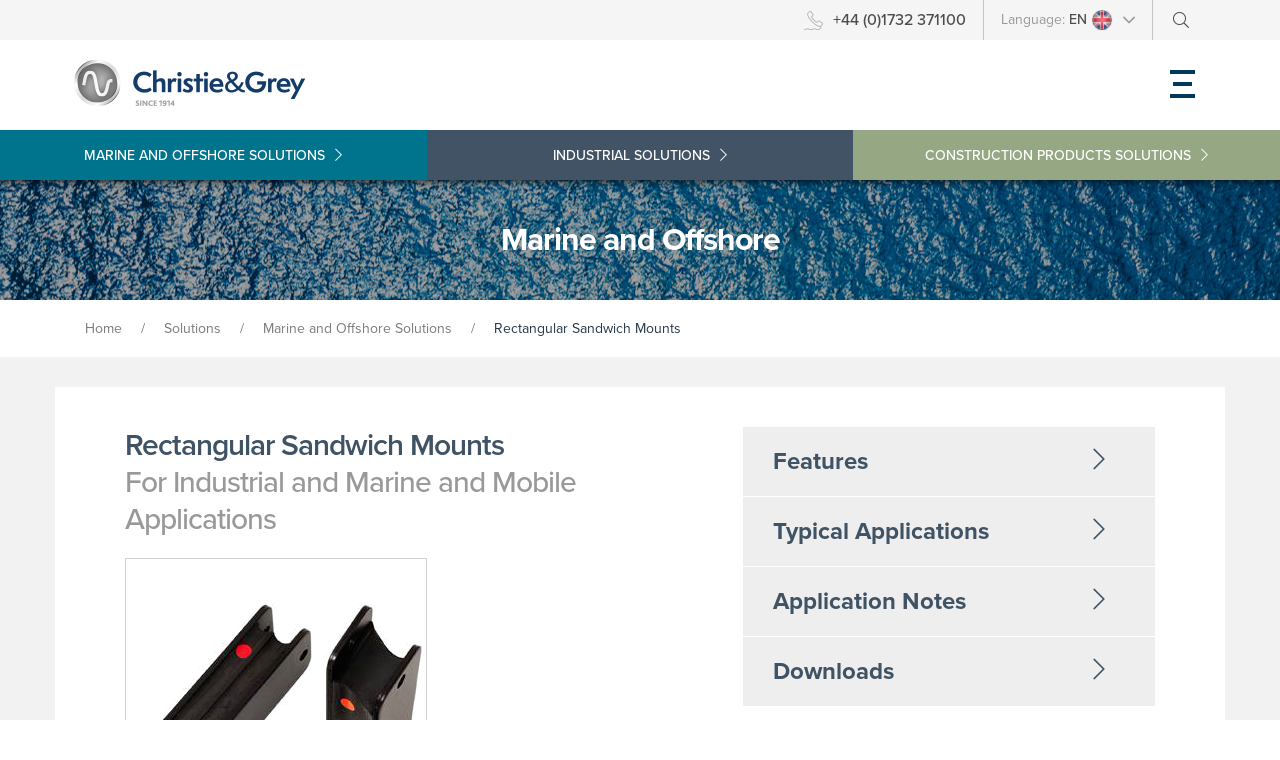

--- FILE ---
content_type: text/html; charset=utf-8
request_url: https://www.christiegrey.com/marine-and-offshore/rectangular-sandwich-mounts/
body_size: 41181
content:

<!DOCTYPE html>
<html lang="en" class="no-js">
<head>
  <!-- Meta tags -->
  <meta charset="utf-8" />
  <meta http-equiv="X-UA-Compatible" content="IE=edge" />
  <meta name="viewport" content="width=device-width, initial-scale=1" />
  <meta name="description" content="Rectangular Sandwich mountings are primarily used for bump stops and end restraints on marine diesel propulsion engines." />
  <meta name="keywords" content="vibration isolation, engine mounts, floating floors, vibration, power generation, vibration control, rake/ramming stops,rake,ramming" />

  <meta name="msvalidate.01" content="C7012E024575B794750FA2418B3795C6" />
  <meta name="msapplication-tileimage" content="CGLogoW8.png" />
  <meta name="msapplication-TileColor" content="#FFFFFF" />

  <title>Rubber Sandwich Mountings for Marine Stops | Christie &amp; Grey</title>
  <!-- CSS -->
  <link rel="stylesheet" type="text/css" href="/Content/css/main.css">
  <link rel="stylesheet" type="text/css" href="/Content/fontawesome-pro-5.7.1-web/css/all.min.css">
  <link rel="stylesheet" href="https://use.typekit.net/fzo5prw.css">
  <link rel="stylesheet" href="https://cdnjs.cloudflare.com/ajax/libs/twitter-bootstrap/4.2.1/css/bootstrap-grid.min.css">


        <link rel="alternate" hreflang="en" href="https://www.christiegrey.com/marine-and-offshore/rectangular-sandwich-mounts/" />
        <link rel="alternate" hreflang="de" href="https://www.christiegrey.com/de/schiffe-und-offshore/rechteckige-sandwich-halterung/" />
        <link rel="alternate" hreflang="fr" href="https://www.christiegrey.com/fr/naval-et-offshore/supports-rectangulaire-en-sandwich/" />
        <link rel="alternate" hreflang="es" href="https://www.christiegrey.com/es/sector-naval/s&#225;ndwich-rectangulares/" />
        <link rel="alternate" hreflang="pt" href="https://www.christiegrey.com/pt/marinha-e-offshore/suportes-retangulares-de-encaixe/" />
  <link rel="apple-touch-icon" href="touch-icon-iphone.png" />
  <link rel="apple-touch-icon" sizes="76x76" href="touch-icon-ipad.png" />
  <link rel="apple-touch-icon" sizes="120x120" href="touch-icon-iphone-retina.png" />
  <link rel="apple-touch-icon" sizes="152x152" href="touch-icon-ipad-retina.png" />
  <!-- HTML5 shim and Respond.js for IE8 support of HTML5 elements and media queries -->
  <!-- WARNING: Respond.js doesn't work if you view the page via file:// -->
  <!--[if lt IE 9]>
  <script src="//oss.maxcdn.com/html5shiv/3.7.2/html5shiv.min.js"></script>
  <script src="//oss.maxcdn.com/respond/1.4.2/respond.min.js"></script>
  <![endif]-->
  
  <!-- Google tag (gtag.js) -->
  <script async src="https://www.googletagmanager.com/gtag/js?id=G-M1ME4DPPDK"></script>
  <script>
		window.dataLayer = window.dataLayer || [];
		function gtag() { window.dataLayer.push(arguments); }
		gtag('js', new Date());
		gtag('config', 'G-M1ME4DPPDK');
  </script>
    <script>
           (function (i, s, o, g, r, a, m) {
                i['GoogleAnalyticsObject'] = r; i[r] = i[r] || function () {
                    (i[r].q = i[r].q || []).push(arguments)
                }, i[r].l = 1 * new Date(); a = s.createElement(o),
                m = s.getElementsByTagName(o)[0]; a.async = 1; a.src = g; m.parentNode.insertBefore(a, m)
            })(window, document, 'script', '//www.google-analytics.com/analytics.js', 'ga');

            ga('create', 'UA-66418979-1', 'auto');
            ga('send', 'pageview');

    </script>
  
  


</head>
<body>
  <header>


<div class="feature-bar">
  <div class="container">

    <div class="feature-bar__items">
      <div id="logout" style="display:none"><a onclick="logout();">Logout</a></div>  
      <div class="feature-bar__phone feature-bar__item"><img src="/media/1524/phone-icon.png"/>+44 (0)1732 371100</div>
      <div class="feature-bar__languages feature-bar__item">
        Language:
        <ul class="feature-bar-list">
          <li class="feature-bar-list__item language-dropdown">
              <span class="cg-languages show cg-nav-menu-item dropdown-toggle" data-hover="dropdown" role="button" aria-expanded="false" title="English">EN<img src="/media/1441/flag_united_kingdom.png" alt="English"/></span>
            <ul class="drop-menu">

                  <li><a href="https://www.christiegrey.com/de/schiffe-und-offshore/rechteckige-sandwich-halterung/" class="cg-languages" title="Deutsch">DE<img src="/media/1443/flag_germany.png" alt="Deutsch"/> </a></li>
                  <li><a href="https://www.christiegrey.com/fr/naval-et-offshore/supports-rectangulaire-en-sandwich/" class="cg-languages" title="fran&#231;ais">FR<img src="/media/1445/flag_france.png" alt="fran&#231;ais"/> </a></li>
                  <li><a href="https://www.christiegrey.com/es/sector-naval/s&#225;ndwich-rectangulares/" class="cg-languages" title="espa&#241;ol">ES<img src="/media/1444/flag_spain.png" alt="espa&#241;ol"/> </a></li>
                  <li><a href="https://www.christiegrey.com/pt/marinha-e-offshore/suportes-retangulares-de-encaixe/" class="cg-languages" title="portugu&#234;s">PT<img src="/media/1442/flag_portugal.png" alt="portugu&#234;s"/> </a></li>
              </ul>
          </li>
        </ul>
        <div class="languages-dropdown">
          <i class="fal fa-angle-down"></i>
        </div>
      </div>

      
      <ul class="feature-bar__search feature-bar__item">
        <li>
          <div class="cg-search-form cg-search-bar" id="cg-search">
            <div class="search-bar">
              <input class="search-bar__input" id="searchquery" name="searchQuery" placeholder="Search" type="text" value="" />
              <div class="search-bar__button">
                <a class="cg-nav-menu-item navbar-link"
                   id="cg-search-btn"
                   href="#"
                   title="Search">
                  <i class="fal fa-search"></i><span class="sr-only">Search</span>
                </a>
              </div>
            </div>
          </div>
        </li>
      </ul>

    </div>
  </div>
</div>

<div class="cg-header container">
  <div class="cg-header__flex">

    <div class="header-logo">
  <a href="/">
    <img src="/media/1531/cg-logo.png" class="logo__img" alt="Christie Grey Logo" />
  </a>
</div>
    
    <nav class="nav-toggle">
      <ul>
        <li class="nav-toggle__bars">
          <div class="bar1"></div>
          <div class="bar2"></div>
          <div class="bar3"></div>
        </li>
      </ul>

      <nav class="nav-sidebar" id="sidebar">
        <i class="nav-toggle__collapse fal fa-times"></i>

        <ul class="nav-sidebar__nav-items">
          <li class="nav-sidebar__item"><a href="/" class="nav-sidebar__link ">Home </a></li>
          
              <li class="nav-sidebar__dropdown nav-sidebar__item active-nav">
                
                <a href="/marine-and-offshore/" class="nav-sidebar__link active-nav" aria-expanded="false" title="Marine and Offshore">Marine and Offshore</a> <span class="nav-sidebar-toggle"> <i class="fal fa-chevron-down"></i> </span>
                <ul class="drop-menu">
                    <li>
                      
                      <a href="/marine-and-offshore/marine-rubber-hanger/" title="Marine Rubber Hanger" class="nav-sidebar-dropdown__link ">Marine Rubber Hanger </a>
                    </li>
                    <li>
                      
                      <a href="/marine-and-offshore/marine-turret-mountings/" title="Marine Turret Mountings" class="nav-sidebar-dropdown__link ">Marine Turret Mountings </a>
                    </li>
                    <li>
                      
                      <a href="/marine-and-offshore/marinflex/" title="Marinflex" class="nav-sidebar-dropdown__link ">Marinflex </a>
                    </li>
                    <li>
                      
                      <a href="/marine-and-offshore/tsc-size-t1t2/" title="TSC Size T1/T2" class="nav-sidebar-dropdown__link ">TSC Size T1/T2 </a>
                    </li>
                    <li>
                      
                      <a href="/marine-and-offshore/mpm-and-mpbm/" title="MPM and MPBM" class="nav-sidebar-dropdown__link ">MPM and MPBM </a>
                    </li>
                    <li>
                      
                      <a href="/marine-and-offshore/tsc-size-t3/" title="TSC Size T3" class="nav-sidebar-dropdown__link ">TSC Size T3 </a>
                    </li>
                    <li>
                      
                      <a href="/marine-and-offshore/crm-mountings-and-hangers/" title="CRM Mountings and Hangers" class="nav-sidebar-dropdown__link ">CRM Mountings and Hangers </a>
                    </li>
                    <li>
                      
                      <a href="/marine-and-offshore/tsc-size-t10/" title="TSC Size T10" class="nav-sidebar-dropdown__link ">TSC Size T10 </a>
                    </li>
                    <li>
                      
                      <a href="/marine-and-offshore/tsc-size-t20/" title="TSC Size T20" class="nav-sidebar-dropdown__link ">TSC Size T20 </a>
                    </li>
                    <li>
                      
                      <a href="/marine-and-offshore/tsc-size-t15/" title="TSC Size T15" class="nav-sidebar-dropdown__link ">TSC Size T15 </a>
                    </li>
                    <li>
                      
                      <a href="/marine-and-offshore/genflex-b-hd/" title="Genflex B &amp; HD" class="nav-sidebar-dropdown__link ">Genflex B &amp; HD </a>
                    </li>
                    <li>
                      
                      <a href="/marine-and-offshore/x-mountings/" title="X Mountings" class="nav-sidebar-dropdown__link ">X Mountings </a>
                    </li>
                    <li>
                      
                      <a href="/marine-and-offshore/steel-spring-unit-isolator/" title="Steel Spring Unit Isolator" class="nav-sidebar-dropdown__link ">Steel Spring Unit Isolator </a>
                    </li>
                    <li>
                      
                      <a href="/marine-and-offshore/fcr-mounting/" title="FCR Mounting" class="nav-sidebar-dropdown__link ">FCR Mounting </a>
                    </li>
                    <li>
                      
                      <a href="/marine-and-offshore/rectangular-sandwich-mounts/" title="Rectangular Sandwich Mounts" class="nav-sidebar-dropdown__link active-nav">Rectangular Sandwich Mounts </a>
                    </li>
                    <li>
                      
                      <a href="/marine-and-offshore/pd-mountings/" title="PD Mountings" class="nav-sidebar-dropdown__link ">PD Mountings </a>
                    </li>
                    <li>
                      
                      <a href="/marine-and-offshore/xm-mountings/" title="XM Mountings" class="nav-sidebar-dropdown__link ">XM Mountings </a>
                    </li>
                    <li>
                      
                      <a href="/marine-and-offshore/j-mount/" title="J Mount" class="nav-sidebar-dropdown__link ">J Mount </a>
                    </li>
                    <li>
                      
                      <a href="/marine-and-offshore/y-mountings/" title="Y Mountings" class="nav-sidebar-dropdown__link ">Y Mountings </a>
                    </li>
                </ul>
              </li>
              <li class="nav-sidebar__dropdown nav-sidebar__item ">
                
                <a href="/industrial/" class="nav-sidebar__link " aria-expanded="false" title="Industrial">Industrial</a> <span class="nav-sidebar-toggle"> <i class="fal fa-chevron-down"></i> </span>
                <ul class="drop-menu">
                    <li>
                      
                      <a href="/industrial/sh-spring-hangers/" title="SH Spring Hangers" class="nav-sidebar-dropdown__link ">SH Spring Hangers </a>
                    </li>
                    <li>
                      
                      <a href="/industrial/genflex/" title="Genflex" class="nav-sidebar-dropdown__link ">Genflex </a>
                    </li>
                    <li>
                      
                      <a href="/industrial/steel-spring-unit-isolator/" title="Steel Spring Unit Isolator" class="nav-sidebar-dropdown__link ">Steel Spring Unit Isolator </a>
                    </li>
                    <li>
                      
                      <a href="/industrial/rh-rubber-hangers/" title="RH Rubber Hangers" class="nav-sidebar-dropdown__link ">RH Rubber Hangers </a>
                    </li>
                    <li>
                      
                      <a href="/industrial/crm-captive-rubber-mountings-and-hangers/" title="CRM Captive Rubber Mountings and Hangers" class="nav-sidebar-dropdown__link ">CRM Captive Rubber Mountings and Hangers </a>
                    </li>
                    <li>
                      
                      <a href="/industrial/fcr-mounting/" title="FCR Mounting" class="nav-sidebar-dropdown__link ">FCR Mounting </a>
                    </li>
                    <li>
                      
                      <a href="/industrial/rm-rubber-turret-mountings/" title="RM Rubber Turret Mountings" class="nav-sidebar-dropdown__link ">RM Rubber Turret Mountings </a>
                    </li>
                    <li>
                      
                      <a href="/industrial/rectangular-sandwich-mounts/" title="Rectangular Sandwich Mounts" class="nav-sidebar-dropdown__link ">Rectangular Sandwich Mounts </a>
                    </li>
                    <li>
                      
                      <a href="/industrial/silicone-fluid-dampers/" title="Silicone Fluid Dampers" class="nav-sidebar-dropdown__link ">Silicone Fluid Dampers </a>
                    </li>
                    <li>
                      
                      <a href="/industrial/small-rubber-mounting/" title="Small Rubber Mounting" class="nav-sidebar-dropdown__link ">Small Rubber Mounting </a>
                    </li>
                    <li>
                      
                      <a href="/industrial/inertia-pouring-frames/" title="Inertia Pouring Frames" class="nav-sidebar-dropdown__link ">Inertia Pouring Frames </a>
                    </li>
                    <li>
                      
                      <a href="/industrial/open-springs/" title="Open Springs" class="nav-sidebar-dropdown__link ">Open Springs </a>
                    </li>
                    <li>
                      
                      <a href="/industrial/ors-open-restrained-springs/" title="ORS Open Restrained Springs" class="nav-sidebar-dropdown__link ">ORS Open Restrained Springs </a>
                    </li>
                    <li>
                      
                      <a href="/industrial/enclosed-spring-mountings/" title="Enclosed Spring Mountings" class="nav-sidebar-dropdown__link ">Enclosed Spring Mountings </a>
                    </li>
                </ul>
              </li>
              <li class="nav-sidebar__dropdown nav-sidebar__item ">
                
                <a href="/construction-products/" class="nav-sidebar__link " aria-expanded="false" title="Construction Products">Construction Products</a> <span class="nav-sidebar-toggle"> <i class="fal fa-chevron-down"></i> </span>
                <ul class="drop-menu">
                    <li>
                      
                      <a href="/construction-products/ach-acoustic-ceiling-hangers/" title="ACH Acoustic Ceiling Hangers" class="nav-sidebar-dropdown__link ">ACH Acoustic Ceiling Hangers </a>
                    </li>
                    <li>
                      
                      <a href="/construction-products/awt-acoustic-wall-ties/" title="AWT Acoustic Wall Ties" class="nav-sidebar-dropdown__link ">AWT Acoustic Wall Ties </a>
                    </li>
                    <li>
                      
                      <a href="/construction-products/nbc-neoprene-bonded-cork/" title="NBC Neoprene Bonded Cork" class="nav-sidebar-dropdown__link ">NBC Neoprene Bonded Cork </a>
                    </li>
                    <li>
                      
                      <a href="/construction-products/srs-stud-rail-system/" title="SRS Stud Rail System" class="nav-sidebar-dropdown__link ">SRS Stud Rail System </a>
                    </li>
                    <li>
                      
                      <a href="/construction-products/studflex-mats-and-pads/" title="Studflex Mats and Pads" class="nav-sidebar-dropdown__link ">Studflex Mats and Pads </a>
                    </li>
                    <li>
                      
                      <a href="/construction-products/natural-cork-area-isolator-type-coresil/" title="Natural Cork Area Isolator Type Coresil &#174;" class="nav-sidebar-dropdown__link ">Natural Cork Area Isolator Type Coresil &#174; </a>
                    </li>
                    <li>
                      
                      <a href="/construction-products/sh-spring-hangers/" title="SH Spring Hangers" class="nav-sidebar-dropdown__link ">SH Spring Hangers </a>
                    </li>
                    <li>
                      
                      <a href="/construction-products/rh-rubber-hangers/" title="RH Rubber Hangers" class="nav-sidebar-dropdown__link ">RH Rubber Hangers </a>
                    </li>
                    <li>
                      
                      <a href="/construction-products/rm-rubber-turret-mountings/" title="RM Rubber Turret Mountings" class="nav-sidebar-dropdown__link ">RM Rubber Turret Mountings </a>
                    </li>
                    <li>
                      
                      <a href="/construction-products/ash-and-arh-acoustic-ceiling-hangers/" title="ASH and ARH Acoustic Ceiling Hangers" class="nav-sidebar-dropdown__link ">ASH and ARH Acoustic Ceiling Hangers </a>
                    </li>
                    <li>
                      
                      <a href="/construction-products/jsh-and-jrh-joist-acoustic-ceiling-hangers/" title="JSH and JRH Joist Acoustic Ceiling Hangers" class="nav-sidebar-dropdown__link ">JSH and JRH Joist Acoustic Ceiling Hangers </a>
                    </li>
                    <li>
                      
                      <a href="/construction-products/lsh-and-lrh-spring-and-rubber-acoustic-ceiling-hangers/" title="LSH and LRH Spring and Rubber Acoustic Ceiling Hangers" class="nav-sidebar-dropdown__link ">LSH and LRH Spring and Rubber Acoustic Ceiling Hangers </a>
                    </li>
                    <li>
                      
                      <a href="/construction-products/lhrh-acoustic-ceiling-hangers/" title="LHRH Acoustic Ceiling Hangers" class="nav-sidebar-dropdown__link ">LHRH Acoustic Ceiling Hangers </a>
                    </li>
                    <li>
                      
                      <a href="/construction-products/inertia-pouring-frames/" title="Inertia Pouring Frames" class="nav-sidebar-dropdown__link ">Inertia Pouring Frames </a>
                    </li>
                </ul>
              </li>
              <li class="nav-sidebar__dropdown nav-sidebar__item ">
                
                <a href="/about/" class="nav-sidebar__link " aria-expanded="false" title="About">About</a> <span class="nav-sidebar-toggle"> <i class="fal fa-chevron-down"></i> </span>
                <ul class="drop-menu">
                    <li>
                      
                      <a href="/about/exhibitions/" title="Exhibitions" class="nav-sidebar-dropdown__link ">Exhibitions </a>
                    </li>
                    <li>
                      
                      <a href="/about/recruitment/" title="Recruitment" class="nav-sidebar-dropdown__link ">Recruitment </a>
                    </li>
                    <li>
                      
                      <a href="/about/representatives/" title="Representatives" class="nav-sidebar-dropdown__link ">Representatives </a>
                    </li>
                    <li>
                      
                      <a href="/about/lifetime-technical-support/" title="Lifetime Technical Support" class="nav-sidebar-dropdown__link ">Lifetime Technical Support </a>
                    </li>
                    <li>
                      
                      <a href="/about/quality-and-environment/" title="Quality and Environment" class="nav-sidebar-dropdown__link ">Quality and Environment </a>
                    </li>
                    <li>
                      
                      <a href="/about/heritage/" title="Heritage" class="nav-sidebar-dropdown__link ">Heritage </a>
                    </li>
                    <li>
                      
                      <a href="/about/blogs/" title="Blogs" class="nav-sidebar-dropdown__link ">Blogs </a>
                    </li>
                </ul>
              </li>
              <li class="nav-sidebar__item"><a href="/contact/" class="cg-nav-menu-item nav-sidebar__link  " title="Contact">Contact</a></li>

        </ul>

        <div class="nav-bottom-contact">
          <div class="nav-bottom-contact__container">
            <h6>Contact</h6>
            
            <div class="nav-bottom-contact__offices">
              <div class="nav-bottom-contact__uk">
                <img src="/media/1525/uk-icon.png" alt="uk icon" />
                <p>+44 (0)1732 371100</p>
                <p>sales@christiegrey.com</p>
              </div>
              <div class="nav-bottom-contact__americas">
                <img src="/media/1526/us-icon.png" alt="us icon" />
                <img src="/media/1523/canada-icon.png" alt="can icon" />
                <p>(888) 472-8290</p>
                <p>us-sales@christiegrey.com</p>
              </div>
            </div>
          </div>
        </div>
      </nav>
    </nav>
  </div>
</div>
  </header>
  <main id="main">
    



<div class="top-page-buttons">
      <a class="sector-dropdown-btn btn light-blue" href="/marine-and-offshore/">Marine and Offshore  <span class="arrow-icon">Solutions<i class="fal fa-chevron-right"></i></span></a>
      <a class="sector-dropdown-btn btn dark-blue" href="/industrial/">Industrial  <span class="arrow-icon">Solutions<i class="fal fa-chevron-right"></i></span></a>
      <a class="sector-dropdown-btn btn light-green" href="/construction-products/">Construction Products  <span class="arrow-icon">Solutions<i class="fal fa-chevron-right"></i></span></a>

</div>



  <div class="page-title" style="background-image:url(/media/1538/cg_marine.jpg);">
    <h2 class="page-title__heading">Marine and Offshore</h2>
  </div>



  <div class="breadcrumbs-nav container">
    <div class="row">
      <ul class="col-sm-12">
        

            <li><a href="/">Home</a> <span>/</span></li>
              <li>Solutions <span>/</span></li>
            <li><a href="/marine-and-offshore/">Marine and Offshore Solutions</a> <span>/</span> </li>

        
        <li class="breadcrumbs-nav__current">Rectangular Sandwich Mounts </li>
      </ul>
    </div>
  </div>





<section class="product-overview">
  <div class="product-overview__container container">
    <div class="product-main-description">
      <h2>
        Rectangular Sandwich Mounts
        <span>For Industrial and Marine and Mobile Applications</span>
      </h2>
      <img src="/media/1010/rectangular_sandwich.png"
           alt="rectangular_sandwich.png"
           class="product-overview__image">
      <p>Rectangular mountings, also known as sandwich mountings, are widely used for mounting engines in road vehicles and mobile construction plant. In the larger sizes they are used as vehicle suspension springs and as mountings for acoustic chambers, hoppers and various types of heavy plant installation.</p>
<p>The rubber in the mountings is bonded between two metal plates with holes at each end for fitting. Some designs incorporate steel interleaves for increased load capacity. The mountings are best used in shear and compression but may be loaded directly in shear or compression.</p>
<p> </p>
    </div>
    <div class="product-main-description__buttons">
      <a href="/contact" class="btn quote-btn">Request a quote</a>
      <a href="mailto:sales@christiegrey.com" class="btn further-btn">Further information</a>
    </div>

    <div class="product-features">
      <!-- Dropdown tab -->
      <div class="product-dropdown">
        <button class="product-dropdown__label">
          Features
          <i class="fal fa-chevron-right"></i>
        </button>

        <div class="product-dropdown__panel">
              <ul>
                  <li>Moulded in first grade natural rubber.</li>
                  <li>Steel metals which are etch primed on external surfaces.</li>
                  <li>Rectangular mountings should not be used in tension or exposed to contamination by mineral oils.</li>
              </ul>

        </div>
      </div>
      <!-- Dropdown end tab -->
      <!-- Dropdown tab -->
      <div class="product-dropdown">
        <button class="product-dropdown__label">
          Typical Applications
          <i class="fal fa-chevron-right"></i>
        </button>

        <div class="product-dropdown__panel">
              <ul class="product-dropdown__list">
                  <li>Lift Head Gear.</li>
                  <li>Engine Mountings on Road Vehicles.</li>
                  <li>Mobile Construction Plant.</li>
                  <li>Hoppers.</li>
                  <li>Heavy Plant.</li>
                  <li>Conveyor Systems.</li>
              </ul>

        </div>
      </div>
      <!-- Dropdown end tab -->
      <!-- Dropdown tab -->
      <div class="product-dropdown">
        <button class="product-dropdown__label">
          Application Notes
          <i class="fal fa-chevron-right"></i>
        </button>

        

        <div class="product-dropdown__panel">
<ul>
<li>All parts are manufactured from first grade natural rubber with steel metals, etch primed on exposed surfaces.</li>
<li>Rectangular Sandwich Mounts should not be exposed to contamination by mineral oils.</li>
</ul>
<p> </p>
        </div>
      </div>
      <!-- Dropdown end tab -->
      <!-- Dropdown tab -->
      <div class="product-dropdown">
        <button class="product-dropdown__label">
          Downloads
          <i class="fal fa-chevron-right"></i>
        </button>

        <div class="product-dropdown__panel">
                <ul class="cg-document-no-symbol">
                      <li class="product-dropdown--downloads">
                        <a href="/media/1724/pl014-issue-d-sandwich-mounts.pdf" title="PL014 Issue D - SANDWICH MOUNTS.pdf" target="_blank" onclick="reportDocumentView('Rectangular Sandwich Mounts','PL014 Issue D - SANDWICH MOUNTS.pdf');">
                          <img class="media-object" src="\Content\images\icons\fileicon-pdf.png" alt="PL014 Issue D - SANDWICH MOUNTS.pdf">
                          <p>PL014 Issue D - SANDWICH MOUNTS.pdf</p>
                        </a>
                      </li>

                </ul>

        </div>
      </div>
      <!-- Dropdown end tab -->
    </div>
  </div>

  <!-- Related Products -->

  <section class="related-products container">
    <h2 class="related-products__title">Associated Products</h2>
      <div class="related-cards">
          <div class="related-cards__card">
            <img class="related-cards__image" src="/media/1301/genflex_365_365.jpg" alt="Genflex B &amp; HD" />
            <article class="related-cards__jump">
              <h4>Genflex</h4>
              <a href="/marine-and-offshore/genflex-b-hd/" class="btn learn-more-btn">Learn More</a>
            </article>
          </div>
          <div class="related-cards__card">
            <img class="related-cards__image" src="/media/1005/odl_ods.png" alt="Steel Spring Unit Isolator" />
            <article class="related-cards__jump">
              <h4>Steel Spring Unit Isolator</h4>
              <a href="/marine-and-offshore/steel-spring-unit-isolator/" class="btn learn-more-btn">Learn More</a>
            </article>
          </div>
      </div>
  </section>

</section>



<section class="fw-case-studies">
  <div class="fw-case-studies__container">

        <div class="case-card">
          <img src="/media/1581/trident_side-copy.jpg" alt="Trident / Triton - RotoTug">
          <div class="card-content" id="bigger-card-content">
            <h4 class="card-content__filter">Case Study</h4>
            <hr class="left-hr">
            <h2 class="card-content__title" id="big-case-title">Operator : Seabulk Towing
Main Engines:  3 No. Caterpillar 3512C propulsion engines
Christie &amp; Grey Mountings: TSC T10 isolators
Engine Operating Speed : 1200 rpm
Calculated Vertical Isolation Efficiency : 96+ %</h2>
            <a class="btn case-card__btn" href="/case-studies/marine/trident-triton-rotor-tug/">Read More</a>
          </div>
        </div>
        <div class="case-card">
          <img src="/media/1577/crown-point-04_20_15-071.jpg" alt="Tidewater Barge MV Crown Point">
          <div class="card-content" id="bigger-card-content">
            <h4 class="card-content__filter">Case Study</h4>
            <hr class="left-hr">
            <h2 class="card-content__title" id="big-case-title">Operator : Tidewater
Main Engines:  2 No. Caterpillar 3516 propulsion engines
Christie &amp; Grey Mountings: TSC T10 isolators
Engine Operating Speed : 1800 rpm
Calculated Vertical Isolation Efficiency : 95+ %

Generator Sets: 2 No. Caterpillar C7.1 Generating Sets
Christie &amp; Grey Mountings: TSC T15 isolators
Engine Operating Speed : 1800 rpm
Calculated Vertical Isolation Efficiency : 95+ %

Isolation of complete exhaust system
Christie &amp; Grey Mountings: CRM mountings and Hangers</h2>
            <a class="btn case-card__btn" href="/case-studies/marine/tidewater-barge-mv-crown-point/">Read More</a>
          </div>
        </div>

  </div>
</section>





  </main>




  <section class="enquire-now-banner">
    <a href="/contact" class="btn">Enquire Now</a>
  </section>

  <footer id="footer">


<div class="footer__container container">
  <div class="row">
    <div class="site-links col-sm-12 col-lg-6">
      <div class="site-links__container col-md-6 col-lg-5">
        <h4>Solutions</h4>
        <hr class="left-hr">
        <ul>
              <li><a href="/marine-and-offshore/">Marine and Offshore</a></li>
              <li><a href="/industrial/">Industrial</a></li>
              <li><a href="/construction-products/">Construction Products</a></li>

        </ul>
      </div>
    <div class="site-links__container col-md-6 col-lg-5">
        <h4>About</h4>
            <hr class="left-hr">
            <ul>
                <li><a href="/contact/">Contact</a></li>
                <li><a href="/about/recruitment/">Recruitment</a></li>
            </ul>

      </div>
    </div>

    <div class="contact-links col-sm-12 col-lg-6">
      <div class="contact-links__container col-md-6">
        <div class="footer__heading">
          <h4>Christie &amp; Grey Limited</h4> 
          <img class="footer-icon" src="/media/1525/uk-icon.png">
        </div>
        <hr class="left-hr">
        <ul class="contact-links__ul">
          <li>Morley Road, Tonbridge, Kent, TN9 1RA, UK</li>
          <li>Tel: +44 (0)1732 371100</li>
          <li>Fax: +44 (0)1732 359666</li>
          <li>Email: sales@christiegrey.com</li>
        </ul>
        <a href="/contact" class="btn inverse-btn footer-btn">Contact Now</a>
      </div>
      <div class="contact-links__container col-md-6">
        <div class="footer__heading">
          <h4>Christie &amp; Grey Inc</h4>
          <img class="footer-icon" src="/media/1526/us-icon.png" />
          <img class="footer-icon" src="/media/1523/canada-icon.png" />
        </div>
        <hr class="left-hr">
        <ul class="contact-links__ul">
          <li>PO Box 168, Fairhaven MA 02719, USA</li>
          <li>Tel+: +(888) 472-8290</li>
          <li>Fax: +(508) 217-3061</li>
          <li>Email: us-sales@christiegrey.com</li>
        </ul>
        <a href="/contact?region=us" class="btn inverse-btn footer-btn">Contact Now</a>
      </div>
    </div>
  </div>
</div>

<div class="footer__bottom-links">
  <div class="container">
    <ul class="bottom-footer-links__list">
        <li><a href="/case-studies/">Case Studies</a></li>
        <li><a href="/downloads/">Downloads</a></li>
        <li><a href="/copyright-notice/">Copyright Notice</a></li>
        <li><a href="/policies/">Policies</a></li>
        <li><a href="/sitemap/">Sitemap</a></li>
        <li><a href="/distributor-area/">Distributor Area</a></li>
    </ul>
  </div>
</div>
<div class="footer__copyright">
  <div class="container">
    <ul class="copyright__list">
      <div class="footer__copyright-reg">
        <li>Registration no. 138071 England</li>
        <li>VAT Registration no. GB 619 3136 45 </li>
      </div>
      <li>&copy; 2026 Christie & Grey Limited. All rights reserved.</li>
    </ul>
  </div>
</div>

  </footer>

  <!-- Google Code for Website Tracking Conversion Page -->
  <script type="text/javascript">
    /* <![CDATA[ */
    var google_conversion_id = 950391937;
    var google_conversion_language = "en";
    var google_conversion_format = "3";
    var google_conversion_color = "ffffff";
    var google_conversion_label = "u38vCIGy3WUQgamXxQM";
    var google_remarketing_only = false;
    /* ]]> */
  </script>

  <script src='https://www.google.com/recaptcha/api.js'></script>
  <script src="https://code.jquery.com/jquery-3.3.1.min.js" integrity="sha256-FgpCb/KJQlLNfOu91ta32o/NMZxltwRo8QtmkMRdAu8=" crossorigin="anonymous"></script>
  <!-- Javascript -->
  <script src="/bundles/modernizr?v=YrDD6xb3_wQ_M3I51KJndeOZlObPGIy2SaB35TfgJto1"></script>

  <script src="/bundles/jquery?v=IeRDa6EDLw7MZMJZeyMX9pEWhgj6RTWyCjMlcbZGmfg1"></script>
<script src="/bundles/jqueryval?v=d9G-LkZMC8ZNtaqHSShRgg7IrxsJRz-iUOk4rg1YQpI1"></script>
<script src="/bundles/other?v=pAzxWkoPcG-IAzAgoGfoK7TtwheBAeSWI9lPBhkze6s1"></script>

  <!-- jQuery  -->
  <script src="https://code.jquery.com/ui/1.12.1/jquery-ui.js"></script>
  <script src="https://cdnjs.cloudflare.com/ajax/libs/simplePagination.js/1.6/jquery.simplePagination.min.js" integrity="sha256-MNNZfaQMUmz8gzoJeO4su2L6f6BdgSN291YDdCtGxAA=" crossorigin="anonymous"></script>

  <script src="/scripts/languages.js"></script>
  <script src="/scripts/navigation.js"></script>


  <script type="text/javascript" src="//www.googleadservices.com/pagead/conversion.js">
  </script>
  <noscript>
    <div style="display:inline;">
      <img height="1" width="1" style="border-style:none;" alt=""
           src="//www.googleadservices.com/pagead/conversion/950391937/?label=u38vCIGy3WUQgamXxQM&amp;guid=ON&amp;script=0" />
    </div>
  </noscript>
  <script>
    // Marine Product Number Select
    $(document).ready(function () {
      $('.interactive-circle').click(function () {
        var currentlyShowing = $(this).find('.dashed-line').is(":visible");

        var holdingBox = this.closest('.product-interactive');
        $('.interactive-info-box, .dashed-line', holdingBox).hide();

        if (!currentlyShowing) {
          $(this).siblings().show();

          $(this).find('.dashed-line').show();
        }
      });

      // Need to add a blur function so when the detail box is not in focus it shuts down the boxes.

      $('.close-btn').click(function () {
        var holdingBox = this.closest('.product-interactive');
        $('.interactive-info-box, .dashed-line', holdingBox).hide();
      });


    });
    // When an element loses focus, close it
    $(document).mouseup(function (e) {
      // If the target of the click isn't the container nor a descendant of the container
      if (!window.languageDropdown.is(e.target) && window.languageDropdown.has(e.target).length === 0) {
        if (window.languageDropdown.hasClass('open')) {
          languagesDropdownClose();
        }
      }

      if (!window.navSidebar.is(e.target) && window.navSidebar.has(e.target).length === 0) {
        if ($('.nav-sidebar').hasClass('show')) {
          $('.nav-sidebar').removeClass('show');
          $('.bar1, .bar2, .bar3').removeClass('hidden');
          $('.nav-toggle__bars').css('z-index', '2');
        }
      }
    });

    function SearchSetup() {
      $('body').on("click", "#cg-search-btn",
        function () {
          if (!$(this).hasClass('bluring')) {
            $('.search-bar__button a').removeClass('bluring')
            $('#searchquery').addClass('expand').focus();
            $('.search-bar__button a').addClass('button-extend');
          }
          else {
            $('.search-bar__button a').removeClass('bluring')
            console.log("I'm going to search for the thing");
            window.location.href = "/search-results?query=" + $('#searchquery').val();
          }
        });
      // Hide Textbox
      $('#searchquery').on('blur', function () {
        $('.search-bar__button a').addClass('bluring')
        $('#searchquery').removeClass('expand');
        $('.search-bar__button a').removeClass('button-extend');
        setTimeout(function () { $('.search-bar__button a').removeClass('bluring') }, 500);
      });
    }

    function NavSetup() {
      // Hide/ show sidebar
      $('.nav-toggle__bars').click(function () {
        $(this).css('z-index', '-1');
        $('.bar1, .bar2, .bar3').addClass('hidden');
        $('#sidebar').addClass('show');
      });

      $('.nav-toggle__collapse').click(function () {
        $('.nav-toggle__bars').css('z-index', '2');
        $('#sidebar').removeClass('show');
        $('.bar1, .bar2, .bar3').removeClass('hidden');
      });
    }

    function isMobileSize() {
      return document.body.clientWidth < 768;
    }


    $(document).ready(function () {
      NavSetup();
      SearchSetup();

      var sectorDropdowns = $('.landing-banner .sector-dropdown');
      var sectorDropdownButtons = $('.landing-banner .sector-dropdown-btn');

      function HideSectorDropdowns() {
        for (var i = 0; i < 3; i++) {
          $(sectorDropdowns[i]).hide();
          $(sectorDropdownButtons[i]).css({ 'visibility': 'hidden' });
        }
      }

      $('.sector-close-btn .btn').click(function () {
        HideSectorDropdowns();
      });

      $('.landing-banner .cta-btn:nth-of-type(1)').click(function () {
        if (!isMobileSize()) {
          HideSectorDropdowns();
          $(sectorDropdowns[0]).show();
          $(sectorDropdownButtons[0]).css({ 'visibility': 'visible' });
          return;
        }

        window.location.href = $(event.target).data('url');

      });

      $('.landing-banner .cta-btn:nth-of-type(2)').click(function () {
        if (!isMobileSize()) {
          HideSectorDropdowns();
          $(sectorDropdowns[1]).show();
          $(sectorDropdownButtons[1]).css({ 'visibility': 'visible' });
          return;
        }

        window.location.href = $(event.target).data('url');
      });

      $('.landing-banner .cta-btn:nth-of-type(3)').click(function () {
        if (!isMobileSize()) {
          HideSectorDropdowns();
          $(sectorDropdowns[2]).show();
          $(sectorDropdownButtons[2]).css({ 'visibility': 'visible' });
          return;
        }

        window.location.href = $(event.target).data('url');
      });

    });

  </script>
  <script type="text/javascript">
    $(function () {
      languagesDropdown();
      navigationDropdown();
      isLoggedIn();
    });
  </script>
  
  
  <script>

    $(document).ready(function () {

      $('.product-dropdown__label').click(function () {
        if ($(this).hasClass('fd-active')) {
          $(this).removeClass("fd-active");
        }

        if ($('.product-dropdown__label').hasClass('fd-active')) {
          $('.product-dropdown__label').removeClass("fd-active");
          $('.product-dropdown__label').siblings('.product-dropdown__panel').slideUp(250);
        }
        $(this).addClass('fd-active').next('.product-dropdown__panel').slideToggle(250);

      });

    });

  </script>


</body>
</html>

--- FILE ---
content_type: text/css
request_url: https://www.christiegrey.com/Content/css/main.css
body_size: 50879
content:
.light-blue{background:#00748d !important}.dark-blue{background:#415364 !important}.light-green{background:#95a783 !important}h1,.h1,h2,.h2,h3,.h3,h4,.h4,h5,.h5,h6,.h6{font-family:"proxima-nova";color:#fff;margin:0 0 20px;line-height:1.25}h1,.h1{font-size:48px;font-weight:700}h2,.h2{font-size:40px;font-weight:600;letter-spacing:-1px}h2 span,.h2 span{font-weight:500}h3,.h3{font-size:30px;font-weight:600}h4,.h4{font-size:24px;font-weight:600}h5,.h5{font-size:12px;font-weight:600}h6,.h6{font-size:11px;font-weight:600}.primary-heading{color:#243746}body{margin:0;box-sizing:border-box;font-family:"proxima-nova","Open Sans","Helvetica","Arial",sans-serif}img{max-width:100%}ul{margin:0;padding:0;list-style:none}button{border:0;text-transform:uppercase;font-family:"proxima-nova","Open Sans","Helvetica","Arial",sans-serif}p{color:#4d4d4d;margin:0 0 1em;font-size:14px;line-height:20px}@media only screen and (min-width: 480px){p{font-size:16px}}a{text-decoration:none}#wrapper{position:relative;overflow:hidden;width:100%}.hidden{display:none !important}.show{display:block !important}.splitter{margin-top:1rem;margin-bottom:1rem;border:0;border-top:1px solid rgba(0,0,0,0.1)}.small-subheading{color:#fff;font-size:12px;text-transform:uppercase;margin-bottom:20px;font-weight:500}.left-hr{border:none;border-top:solid 1px #fff;margin:0 10px 0 0;width:35px}.enquire-now-banner{background:#233746;padding:50px;text-align:center}.enquire-now-banner .btn{color:#fff;border:solid 1px #fff;transition:0.2s ease-in-out}.enquire-now-banner .btn:hover{background:#fff;color:#233746}@media (min-width: 1200px){.container{max-width:1170px !important}}.cg-loading{text-align:center;display:block;margin:0 auto}.alert{position:relative;padding:.75rem 1.25rem;margin-bottom:1rem;border:1px solid transparent;border-radius:.25rem;width:100%}.alert p{margin:0}.alert-success{color:#155724;background-color:#d4edda;border-color:#c3e6cb}.alert-danger{color:#721c24;background-color:#f8d7da;border-color:#f5c6cb}.application-sent{margin-bottom:20px}.feature-bar{color:#999999;background:#f5f5f5}.feature-bar span{color:#4d4d4d;font-weight:500}.feature-bar__items{display:flex;justify-content:flex-end;align-items:center}.feature-bar__item{padding:0 17px;border-right:solid 1px rgba(0,0,0,0.2);line-height:40px}.feature-bar__item:last-child{border-right:none}.feature-bar #logout{flex:1;cursor:pointer}.feature-bar #logout a{color:#4d4d4d;font-weight:bold}.feature-bar__languages{border-left:solid 1px rgba(0,0,0,0.2);font-size:14px;position:relative;display:flex;flex-direction:row;align-items:center;cursor:pointer}@media only screen and (min-width: 768px){.feature-bar__languages{border-left:none}}.feature-bar__phone{display:none;font-weight:500;color:#4d4d4d;font-size:16px;align-items:center}.feature-bar__phone img{margin-right:10px}@media only screen and (min-width: 768px){.feature-bar__phone{display:flex}}.feature-bar__search{display:flex;align-items:center}.cg-header{display:flex;background:#fff;height:90px}.cg-header__flex{display:flex;align-items:center;width:100%}.header-logo img{max-width:80%;display:block}@media only screen and (min-width: 992px){.header-logo img{max-width:100%}}.top-page-buttons{display:flex;align-items:center;height:40px}@media only screen and (min-width: 768px){.top-page-buttons{height:50px}}.top-page-buttons .btn{color:#fff;padding:0;font-size:12px;height:100%;flex-grow:1;flex-basis:0;display:flex;align-items:center;justify-content:center;border-radius:0}@media only screen and (min-width: 768px){.top-page-buttons .btn{font-size:14px}}.top-page-buttons .arrow-icon{display:none}@media only screen and (min-width: 768px){.top-page-buttons .arrow-icon{display:block;margin-left:4px}}.top-page-buttons i{padding-left:10px}.feature-bar-list{display:inline-block;margin-left:4px;margin-bottom:0 !important}.feature-bar-list__item{display:block}.feature-bar-list img{width:22px;margin-left:4px}.feature-bar-list a{color:#4d4d4d}.drop-menu{display:none}.open .drop-menu{display:block;position:absolute;background:#f5f5f5;z-index:4;left:0;width:100%;text-align:right;line-height:16px;padding-bottom:10px}.languages-dropdown{padding-left:10px;cursor:pointer;display:flex;align-items:center}.languages-dropdown i{font-size:24px}.feature-bar__search input[type=search]:focus{width:130px;padding-left:32px;color:#000;background-color:#fff;cursor:auto}.search-form{width:130px;box-sizing:border-box;border:2px solid #ccc;border-radius:4px;font-size:12px;padding:7px;-webkit-transition:width 0.4s ease-in-out;transition:width 0.4s ease-in-out}.expand{width:255px !important;border:1px solid #ced4da !important;padding:.375rem .75rem}.search-bar{display:flex;flex-wrap:wrap;align-items:stretch;width:100%;position:relative}.search-bar__input{height:calc(1.5em + .75rem + 2px);line-height:1.5;color:#495057;background-color:#fff;background-clip:padding-box;transition:border-color .15s ease-in-out, box-shadow .15s ease-in-out;-webkit-transition:width 1s;transition:width 1s;border:none;width:0;position:relative;flex:1 1 auto;margin-bottom:0;border-top-right-radius:0;border-bottom-right-radius:0;padding:0}.search-bar__button{display:flex;margin-left:-1px}.search-bar__button a{cursor:pointer;border-top-left-radius:0;border-bottom-left-radius:0;display:flex;-ms-flex-align:center;align-items:center;margin-bottom:0;font-size:1rem;font-weight:400;line-height:1.5;color:#495057;text-align:center;white-space:nowrap;transition:all 1.2s ease;padding:0 4px}.button-extend{background-color:#e9ecef;border:1px solid #ced4da;position:absolute;height:100%;padding:0 10px;right:0;border-right:0}.nav-sidebar{font-weight:500;background:#243746;width:100%;height:100vh;color:#fff;position:fixed;top:0;right:0;z-index:1;box-shadow:rgba(36,56,71,0.4) -2px 0px 4px 0px;overflow-y:scroll;display:none}@media screen and (min-width: 450px){.nav-sidebar{width:450px}}.nav-sidebar i.fal.fa-chevron-down{font-size:24px}.nav-sidebar__item{text-transform:uppercase;border-top:solid 1px rgba(255,255,255,0.3);display:grid;grid-template-columns:1fr 0.5fr;align-items:center}.nav-sidebar__item:last-child{border-bottom:solid 1px rgba(255,255,255,0.3)}.nav-sidebar__link{color:#fff;display:block;padding:17px 40px;font-size:16px;width:100%}.nav-sidebar__link:hover{color:#b3b2b2}.nav-sidebar__nav-items{margin-top:90px}.active-nav{box-shadow:6px 0 0 #8a949d inset;color:#b3b2b2 !important}.drop-menu.show{padding-bottom:20px;grid-column:1/3}.nav-bottom-contact{padding-top:40px}.nav-bottom-contact hr{width:35px;margin-left:0;margin-bottom:20px}.nav-bottom-contact__container{padding:20px 40px}.nav-bottom-contact h6{text-transform:uppercase;margin-bottom:10px}.nav-bottom-contact p{color:#fff;margin:0;font-size:14px;line-height:1.5;font-weight:400}.nav-bottom-contact__offices{display:flex;flex-direction:column}@media screen and (min-width: 450px){.nav-bottom-contact__offices{flex-direction:row}}.nav-bottom-contact__americas{padding-top:20px}@media screen and (min-width: 450px){.nav-bottom-contact__americas{padding-top:0}}@media screen and (min-width: 450px){.nav-bottom-contact__uk,.nav-bottom-contact__americas{width:50%}}.nav-sidebar-dropdown__link{text-decoration:none;display:inline-block;padding:4px 0 4px 40px;width:100%;text-align:left;text-transform:uppercase;color:#fff;font-size:14px;font-weight:500}.nav-sidebar-dropdown__link:hover{color:#8a949d}.nav-toggle__collapse{display:block;position:relative;top:60px;left:80%;color:#fff;z-index:10;font-size:40px;cursor:pointer}#cg-search-btn{color:#4d4d4d}.nav-sidebar-toggle{cursor:pointer;height:100%;display:flex;align-items:center;justify-content:center}.language-dropdown .drop-menu li{height:24px;display:flex}.language-dropdown .drop-menu a{display:block;padding-right:39px;margin-right:0px;font-weight:500;display:flex;align-items:center;justify-content:flex-end;width:100%}.language-dropdown .drop-menu a:hover{background:#dcdbdb}#cta-dropdown-toggle{font-size:30px;display:inline-block;padding-left:20px}.cg-languages.show{display:flex !important;justify-content:center;align-items:center}footer{background:#e5e5e5;text-align:center}footer h4{font-size:13px;text-transform:uppercase;color:#808080;font-weight:600;margin:0}footer .left-hr{margin:10px auto;border-top:solid 1px #b2b2b2;justify-content:flex-start;display:flex;text-align:left}@media screen and (min-width: 992px){footer .left-hr{margin:10px 10px 10px 0}}footer .btn{margin:auto auto 0;padding:14px 24px}@media screen and (min-width: 992px){footer .btn{margin-left:0}}.footer__heading{display:flex;justify-content:center;align-items:center}@media screen and (min-width: 992px){.footer__heading{justify-content:left}}.footer__heading img{margin-left:3px}.footer-icon{max-width:20px}.footer__container{padding:50px 0 70px 0 !important}.footer__container .row{margin:0}.footer__bottom-links{padding:25px 0;color:#fff;background:#666666;font-size:15px}.footer__copyright{padding:25px 0;font-size:15px}.site-links{text-transform:uppercase}@media screen and (min-width: 992px){.site-links{text-align:left}}@media only screen and (min-width: 768px){.site-links{display:flex}}.site-links__container{padding-bottom:20px}.site-links li{color:#333333;padding-right:0;line-height:28px;font-size:14px;font-weight:600}.site-links li a{color:#333333}.site-links li a:hover{text-decoration:underline}.contact-links{padding-top:20px;margin:0 auto}@media screen and (min-width: 992px){.contact-links{text-align:left;padding-top:0}}@media only screen and (min-width: 768px){.contact-links{display:flex}}.contact-links__container{display:flex;flex-direction:column}.contact-links__container:last-child{padding-top:20px}@media only screen and (min-width: 768px){.contact-links__container:last-child{padding-top:0}}.contact-links__ul{color:#333333;font-size:14px;letter-spacing:0.2px;line-height:1.5;padding-bottom:10px}.bottom-footer-links__list{display:flex;flex-direction:column;align-items:center}@media only screen and (min-width: 768px){.bottom-footer-links__list{flex-direction:row;flex-wrap:wrap}}.bottom-footer-links__list li{line-height:1.8}@media only screen and (min-width: 768px){.bottom-footer-links__list li{margin-right:2%}}.bottom-footer-links__list a{color:inherit}.bottom-footer-links__list a:hover{text-decoration:underline}@media screen and (min-width: 875px){.copyright{text-align:left}}.copyright__list{display:flex;flex-direction:column}@media screen and (min-width: 875px){.copyright__list{flex-direction:row}}.copyright__list li{padding:5px 0}@media screen and (min-width: 875px){.copyright__list li{margin-right:2%}}@media screen and (min-width: 875px){.copyright__list li:last-child{margin-left:auto}}@media only screen and (min-width: 992px){.footer__copyright-reg{display:flex;flex:0 44%}}.recruitment-banner{background-size:100%;min-height:200px;position:relative;background-repeat:no-repeat;background-color:#515b64;padding-top:20px}@media only screen and (min-width: 768px){.recruitment-banner{min-height:360px;padding-top:0}}@media only screen and (min-width: 768px){.recruitment-banner .container{max-width:690px}}@media only screen and (min-width: 1024px){.recruitment-banner .container{max-width:1080px}}.recruitment-banner__text{color:#fff;text-align:center;height:100%;display:flex;flex-direction:column}@media only screen and (min-width: 768px){.recruitment-banner__text{text-align:left;justify-content:center}}.recruitment-banner__h2{font-weight:700;margin-bottom:30px}@media only screen and (min-width: 768px){.recruitment-banner__h2{padding-top:10%}}.recruitment-banner p{font-size:20px;font-weight:500;margin:0;color:#fff;padding-bottom:50px}.recruitment-banner__p{font-size:24px}@media screen and (min-width: 767px){.recruitment-banner__p{padding-left:10%;max-width:60%}}@media only screen and (min-width: 768px){.no-vacancies{padding-left:10%}}.no-vacancies p{padding-bottom:5px}.recruitment-banner-container{max-width:770px;margin:0 auto;padding-bottom:20px}@media only screen and (min-width: 768px){.recruitment-banner-container{padding-bottom:130px}}.recruit-banner-listing{background:#323e48;text-align:left;padding:40px 30px;margin-bottom:40px}@media only screen and (min-width: 768px){.recruit-banner-listing{padding:60px 40px;margin-bottom:20px}}.recruit-banner-listing .job-card__title{color:#fff;margin:0}.recruit-banner-listing .left-hr{margin:10px 10px 10px 0}@media only screen and (min-width: 768px){.recruit-banner-listing .left-hr{margin:20px 10px 20px 0}}.recruit-banner-listing .btn{background:#fff;margin-top:14px;padding:12px 27px}@media only screen and (min-width: 768px){.recruit-banner-listing .btn{margin-top:0;padding:17px 37px}}.recruit-banner-listing P{font-size:14px;color:#fff;margin:0;padding-bottom:35px;overflow:hidden;text-overflow:ellipsis;display:-webkit-box;max-height:62px;-webkit-line-clamp:3;-webkit-box-orient:vertical}@media only screen and (min-width: 768px){.recruit-banner-listing P{overflow:auto;max-height:unset;-webkit-line-clamp:unset;-webkit-box-orient:unset}}.text-page{max-width:690px;margin:0 auto;padding-bottom:40px}@media screen and (min-width: 992px){.text-page{padding-top:40px}}.text-page h1{font-size:20px;font-weight:bold;color:#3f5364}.text-page p{color:#5f5f5f;font-size:14px;font-weight:500}.text-page li{font-size:14px;font-weight:500;color:#4d4d4d}.text-page .umb-grid .container{border-top:solid 1px #f2f2f2}.text-page .umb-grid:first-child .container{border-top:none;padding-top:0}.document-download{padding:20px 0}.document-download .container{background:#f2f2f2;padding:40px !important}.document-download p{margin:0;margin-left:15px}.document-download h4{font-size:11px;font-weight:500;text-transform:uppercase;color:#808080;margin:10px 0}.document-download hr{border:0;border-top:solid 1px darkgray;width:35px;margin:2px auto 24px 0}.document-download__list li{padding-bottom:10px}.document-download__list a{color:#4d4d4d;display:flex;align-items:center}.document-download__list a:hover{text-decoration:underline}.col-override{padding-left:0 !important;padding-right:0 !important}.umb-grid h1,.umb-grid h2,.umb-grid h3,.umb-grid h4,.umb-grid h5,.umb-grid h6{color:#143c6a}.umb-grid:not(:first-child) h1{margin-top:0}.umb-grid:not(:first-child) h1{margin-top:30px}.sitemap{padding:20px 0 40px}.sitemap a{color:#143c6a}.sitemap a:hover{text-decoration:underline}.sitemap ul{list-style:initial;margin:initial;padding:0 0 0 40px}.sitemap li{display:list-item}.sitemap li.level-2{padding-bottom:20px}.sitemap li.level-2:last-child{padding-bottom:0}.sitemap li.level-3{list-style-type:circle}.nav-toggle{margin-left:auto}.nav-toggle__bars{list-style:none;cursor:pointer;padding:15px 15px 10px;position:relative;z-index:2;transition:all 1s}.bar1,.bar2,.bar3{height:4px;width:25px;background:#003a5d;margin-bottom:8px}.bar2{height:4px;width:19px;margin:0 auto 8px}.interactive-circle{position:absolute}.interactive-circle__outer{border-radius:50%;width:40px;height:40px;position:relative;background-color:rgba(255,255,255,0.9);box-shadow:0 0 0 8px rgba(255,255,255,0.6)}.interactive-circle__outer:hover{cursor:pointer;opacity:0.9}.interactive-circle__inner{position:relative;top:25%;left:25%;width:50%;height:50%;background:rgba(0,116,141,0.9);border-radius:50%}.interactive-circle__text{text-align:center;font-weight:bold;color:#fff;position:relative}.interactive-circle#one{top:50%;left:50%;transform:translateY(-50%)}.interactive-circle#two{top:35%;left:25%}.dashed-line{display:none}.dashed-line:after{content:'';width:0;height:200%;position:absolute;border:1px dashed #fff;top:100%;left:50%}.left-circle{position:absolute !important;background:rgba(0,116,141,0.9);border-radius:50%;width:20px;height:20px;color:#fff;font-weight:bold;text-align:center;z-index:1}.tabs{display:flex;justify-content:center}.tabs li{margin:0 0.5px;flex-basis:100%}.tabs .btn{font-size:12px;height:100%;display:flex;align-items:center;justify-content:center;display:flex;align-items:center;justify-content:center;background-image:linear-gradient(#e8e8e8 86%, rgba(102,102,102,0.321569));border:transparent;color:#666666;padding:30px 0;width:100%}.tabs .btn.ui-tabs-active{color:#fff;background:#003a5d}.tabs .btn:hover{color:inherit}@media only screen and (min-width: 768px){.tabs .btn{font-size:14px;padding:27px 5px}}.product .tabs{padding:0 !important}@media screen and (max-width: 480px){.contact-us .tabs{padding:0 !important}}.downloads .ui-tabs-active .btn,.downloads .ui-state-active .btn,.representatives .ui-tabs-active .btn,.representatives .ui-state-active .btn{color:#fff;background:#002554}.downloads .ui-tabs-active .btn:hover,.downloads .ui-state-active .btn:hover,.representatives .ui-tabs-active .btn:hover,.representatives .ui-state-active .btn:hover{color:#fff;opacity:1}.contact-us .ui-tabs-active .btn,.contact-us .ui-state-active .btn{color:#fff;background:#003a5d}.ui-tabs-active a,.ui-state-active a{color:#fff !important}.ui-tabs-active .light-blue-tab,.ui-state-active .light-blue-tab{background:#00748d}.ui-tabs-active .dark-blue-tab,.ui-state-active .dark-blue-tab{background:#415364}.ui-tabs-active .light-green-tab,.ui-state-active .light-green-tab{background:#95a783}.btn{font-size:12px;color:#323e48;background:none;display:inline-block;text-transform:uppercase;margin-bottom:0;text-align:center;font-family:"proxima-nova";font-weight:500;cursor:pointer;border:solid 1px transparent;padding:20px 32px}.btn:hover{opacity:0.9}.small-btn{padding:15px 26px}.btn-inverse{color:#fff;background:#323e48}.inverse-btn{color:#fff;background:#323e48}.marine-btn{background:#00748d}.industrial-btn{background:#415364}.construction-btn{background:#95a783}.breadcrumbs-nav{padding:20px 0}.breadcrumbs-nav.container{padding-left:0;padding-right:0}@media only screen and (min-width: 768px){.breadcrumbs-nav.container{padding-left:15px;padding-right:15px}}.breadcrumbs-nav .row{margin:0}.breadcrumbs-nav ul{font-size:14px;list-style:none}.breadcrumbs-nav span{padding:5px;color:#7a7a7a}@media only screen and (min-width: 768px){.breadcrumbs-nav span{padding:0 15px}}.breadcrumbs-nav a{color:#7a7a7a}.breadcrumbs-nav li{display:inline;color:#7a7a7a}.breadcrumbs-nav li:hover{color:inherit}.breadcrumbs-nav li.breadcrumbs-nav__current{color:#243746}.page-title{display:flex;align-items:center;justify-content:center;height:120px;background-position:center;box-shadow:inset 0px 15px 10px -15px #000;-webkit-box-shadow:inset 0px 15px 10px -15px #000;-moz-box-shadow:inset 0px 15px 10px -15px #000}.page-title__heading{color:#fff;margin:0;font-size:32px;font-weight:700;text-align:center;height:100%;display:flex;align-items:center}.page-title.marine-background{background:url("../images/home-banner.jpg") no-repeat center}.page-description{padding:10px 0 73px 0}.page-description__container{padding:0 !important}.page-description p{font-weight:500;color:#4d4d4d;font-size:14px}@media screen and (min-width: 768px){.page-description p{margin:0 0 12px 0}}.landing-banner{text-align:center;background-size:cover;background-repeat:no-repeat;background-position:center top;background-attachment:scroll;height:calc(100vh - 130px);position:relative}.landing-banner__container{width:95vw}.landing-banner__text-area{position:absolute;top:40%;width:100%;transform:translateY(-50%)}@media only screen and (min-width: 768px){.landing-banner__title{font-size:70px}}.landing-banner__sub-title{font-size:20px;font-weight:600}@media only screen and (min-width: 768px){.landing-banner__sub-title{font-size:28px}}.sector-buttons-top{visibility:hidden;display:none}@media only screen and (min-width: 768px){.sector-buttons-top{display:block}}.sector-buttons-top .container{display:flex}.sector-buttons-top .sector-dropdown-btn{position:absolute;width:100%;left:0}@media only screen and (min-width: 768px){.sector-buttons-top .sector-dropdown-btn{position:relative;left:unset;width:33.333%}}.sector-buttons-top .sector-dropdown-btn.btn{color:#fff;font-size:16px;padding:20px}@media only screen and (min-width: 768px){.sector-buttons-top .sector-dropdown-btn.btn{padding:29px 0}}@media only screen and (min-width: 992px){.sector-buttons-top .sector-dropdown-btn.btn{padding:39px 0}}.sector-buttons-top .sector-dropdown-btn:first-child{background:rgba(0,116,141,0.9)}.sector-buttons-top .sector-dropdown-btn:nth-child(2){background:rgba(65,83,100,0.9)}.sector-buttons-top .sector-dropdown-btn:nth-child(3){background:rgba(149,167,131,0.9)}.sector-dropdowns{display:none}@media only screen and (min-width: 768px){.sector-dropdowns{display:block}}.sector-dropdowns .sector-dropdown:first-child{background:rgba(0,116,141,0.9)}.sector-dropdowns .sector-dropdown:nth-child(2){background:rgba(65,83,100,0.9)}.sector-dropdowns .sector-dropdown:nth-child(3){background:rgba(149,167,131,0.9)}.sector-dropdown-case--latest{position:relative;text-transform:uppercase;display:none}@media only screen and (min-width: 992px){.sector-dropdown-case--latest{display:block}}.sector-dropdown-case--latest h3{font-size:20px;position:absolute;top:20px;left:6%}.sector-dropdown-case-button{position:absolute;bottom:10px;left:6%;padding:10px 18px;background:rgba(51,51,51,0.9)}.sector-dropdown-columns{column-count:2;text-align:left;column-width:576px}@media screen and (min-width: 576px){.sector-dropdown-columns{column-width:auto}}.sector-dropdown-columns li{line-height:1.8}@media screen and (min-width: 576px){.sector-dropdown-columns li{line-height:2.4}}.sector-dropdown-columns a{display:inline-block}.sector-dropdown-columns a:hover{text-decoration:underline}.sector-dropdown-case{margin:auto 0 auto 0}.sector-dropdown-case img{box-shadow:0 0 3px 3px rgba(0,0,0,0.5)}.sector-close-btn{margin:auto auto 0}.sector-close-btn .btn{color:#fff;width:150px;padding:20px;border:solid 1px white}.sector-buttons .btn{color:#fff;flex:1 100%;padding:28px 0px;font-size:16px;margin:0}@media only screen and (min-width: 992px){.sector-buttons .btn{padding:39px 0}}.sector-buttons .btn i{margin-left:10px;display:none}.sector-buttons .btn:first-child{background:rgba(0,116,141,0.9)}.sector-buttons .btn:nth-child(2){background:rgba(65,83,100,0.9)}.sector-buttons .btn:nth-child(3){background:rgba(149,167,131,0.9)}.sector-dropdown{display:none;width:100%;z-index:1;position:absolute;left:0;right:0;bottom:0;top:61.4px;padding:10px 0}.sector-dropdown .container{height:100%;display:flex;flex-direction:column}.sector-dropdown h2{font-size:22px}@media only screen and (min-width: 992px){.sector-dropdown h2{font-size:38px}}@media only screen and (min-width: 768px){.sector-dropdown{top:100px;padding:50px 0}}.sector-dropdown a,.sector-dropdown span{color:#fff}.sector-buttons-bottom{position:absolute;bottom:0;width:100%}.sector-buttons-bottom .container{padding:0 !important}.sector-buttons-bottom__h4{font-size:18px}.about-us-home--left{display:none}@media only screen and (min-width: 1024px){.about-us-home--left{display:inline-block;width:48.5%}}@media only screen and (min-width: 1024px){.about-us-home--right{display:inline-block;width:48.5%;text-align:left;margin-left:4%}}.about-us-home{padding:70px 0;background:#d8d9db;text-align:left}.about-us-home__container{width:85vw;margin:0 auto;display:flex;align-items:center}@media screen and (min-width: 1650px){.about-us-home__text-container{width:84%}}.about-us-home__img{max-width:100%}.about-us-home h5{color:#333333;margin-bottom:18px}.about-us-home hr{margin-bottom:10px;border-top:solid 1px #5a7e96}.about-us-home h1{color:#323e48;font-size:32px;font-weight:700}@media screen and (min-width: 1200px){.about-us-home h1{font-size:44px}}@media screen and (min-width: 1400px){.about-us-home h1{font-size:48px}}.about-us-home__buttons{padding:18px 0}.about-us-home__buttons .btn{padding:20px 14px}@media only screen and (min-width: 480px){.about-us-home__buttons .btn{padding:20px 32px}}@media only screen and (min-width: 1024px){.about-us-home__buttons .btn{margin:5px 18px 0 0}}.about-us-home__buttons .heritage-btn{background:#fff}.about-us-home__buttons .enquiry-btn{color:#5a7e96;border:solid 1px #5a7e96}.commitments{text-align:center;background:#4d575f}@media only screen and (min-width: 1024px){.commitments{padding-bottom:60px}}.commitments__banner{background-size:cover;background-position:center;min-height:200px;height:0}@media only screen and (min-width: 992px){.commitments__banner{text-align:left}}@media only screen and (min-width: 1024px){.commitments__banner{min-height:300px}}.commitments__banner h2{font-size:36px;font-weight:700;display:flex;align-items:center;height:100%;padding-bottom:20px}.commitment-tiles{display:flex;flex-wrap:wrap;position:relative;top:-60px}.commitment-tiles__tile{color:#fff;padding:20px 0;text-align:left;display:flex;flex-direction:column}.commitment-tiles__tile p{color:#fff;font-size:14px;font-weight:500;margin:0;padding-bottom:30px}@media only screen and (min-width: 768px){.commitment-tiles__tile{width:48%;padding:1% 1% 40px 1%}}@media only screen and (min-width: 1024px){.commitment-tiles__tile{width:33.33%}}.commitment-tiles__img{margin-bottom:25px;-webkit-filter:drop-shadow(0px 3px 10px rgba(0,0,0,0.4));filter:drop-shadow(0px 0px 10px rgba(0,0,0,0.4));margin-right:auto}.commitment-tiles h5{margin:0}.commitment-tiles .left-hr{margin-bottom:10px;margin:18px 0}.commitment-tiles .commitment-btn{color:#4d575f;background:#fff;background:#fff;padding:17px 37px;font-weight:600;margin-top:auto;margin-right:auto}.product-range__container{padding:0 !important;max-width:1080px}@media screen and (max-width: 585px){.product-range .tabs{padding:0}}.product-range__heading{color:#233746;font-weight:700;text-align:center;padding-bottom:50px;margin:0}.product-range img{display:none}@media only screen and (min-width: 768px){.product-range img{display:block}}.product-graphic-toggle{padding:25px 0;text-align:right;display:none}@media only screen and (min-width: 768px){.product-graphic-toggle{display:block}.product-graphic-toggle .container{padding:0 !important}}.product-graphic-toggle button{cursor:pointer;color:#fff;background:#00748d;padding:15px 20px;border:none}@media screen and (max-width: 768px){.products-graphic-view{display:none !important}}.section-background{background:#f2f2f2;box-shadow:-3px 1px 5px rgba(0,0,0,0.1);padding:40px 0}@media only screen and (min-width: 768px){.section-background{padding-top:0;padding-bottom:140px}}.sector-buttons{display:flex}@media screen and (max-width: 768px){.products-list-view{display:block !important}}.products-list-view__wrapper{display:grid;grid-gap:20px}@media only screen and (min-width: 992px){.products-list-view__wrapper{grid-template-columns:repeat(2, 1fr)}}@media only screen and (min-width: 768px){.products-list-view .container{padding:0 !important}}.products-list-view__card{background:#fff;-webkit-filter:drop-shadow(0px 0px 6px rgba(0,0,0,0.3));filter:drop-shadow(0px 0px 6px rgba(0,0,0,0.3));position:relative}@media only screen and (min-width: 768px){.products-list-view__card{min-height:170px;height:0}}.products-list-view__card a{display:flex;padding:20px;align-items:center;height:100%}.products-list-view__card:hover .product-list-hover{opacity:0.9}.products-list-view__body{padding-left:20px}.products-list-view__title{margin-bottom:10px;color:#243746;font-size:18px;font-weight:700}.products-list-view__description{margin:0;font-weight:500;font-size:14px;max-width:93%;line-height:16px}@media only screen and (min-width: 768px){.products-list-view__description{overflow:hidden;text-overflow:ellipsis;display:-webkit-box;max-height:78px;-webkit-line-clamp:4;-webkit-box-orient:vertical}}.product-list-hover{position:absolute;top:0;bottom:0;left:0;right:0;opacity:0;transition:0.3s}.product-list-hover__text{display:flex;align-items:center;justify-content:center;font-size:14px;text-transform:uppercase;height:100%}.product-list-hover__text i{text-indent:15px}.light-blue-hover{background:rgba(0,116,141,0.9)}.dark-blue-hover{background:rgba(65,83,100,0.9)}.light-green-hover{background:rgba(149,167,131,0.9)}.product-interactive{position:relative;background:#f2f2f2}.product-interactive__image{width:100%}.interactive-info-box{position:absolute;max-width:580px;z-index:1;padding:20px;background:#f8fafb;display:flex;-webkit-box-shadow:3px 2px 16px rgba(0,0,0,0.22);-moz-box-shadow:3px 2px 16px rgba(0,0,0,0.22);box-shadow:3px 2px 16px rgba(0,0,0,0.22)}.interactive-info-box__card{padding-left:30px}.interactive-info-box__picture{display:none}@media only screen and (min-width: 1024px){.interactive-info-box__picture{display:block}}.interactive-info-box img{max-width:100px;margin-left:35px}.interactive-info-box span{font-size:12px}.interactive-info-box__btns{padding-top:20px}.interactive-info-box__btns .btn{font-size:11px;padding:10px 14px}.interactive-info-box__btns button{font-size:14px;font-weight:500;padding:9px 14px}.interactive-info-box__btns .go-to{background:#44515a;color:#ffffff;margin-bottom:5px}.interactive-info-box__btns .close-btn{color:#6a8ba0;border:solid 1px #6a8ba0;background:none;padding:10px 20px}.product-overview{background:#f2f2f2;padding:30px 30px 120px 30px}.product-overview__container{background:#fff;padding:40px 40px 90px !important;display:flex;flex-direction:column}@media only screen and (min-width: 1024px){.product-overview__container{padding:40px 70px 90px !important}}@media only screen and (min-width: 768px){.product-overview__container{flex-direction:row;flex-wrap:wrap}}.product-overview__image{border:solid 1px #d3d3d3;margin-bottom:20px}@media only screen and (min-width: 768px){.product-main-description{width:60%;padding-right:8%}}.product-main-description h2{font-size:20px;font-weight:600;color:#3f5364}@media only screen and (min-width: 992px){.product-main-description h2{font-size:30px}}.product-main-description span{display:block;color:#999999}.product-main-description p{font-size:14px;font-weight:500}.product-main-description__buttons{order:3;padding-top:20px;text-align:center}@media only screen and (min-width: 480px){.product-main-description__buttons{text-align:left}}.product-main-description__buttons .btn{padding:14px 32px}@media only screen and (min-width: 768px){.product-main-description__buttons .btn{padding:10px 32px}}.product-main-description__buttons .quote-btn{color:#fff;background:#45525b;margin-bottom:10px}.product-main-description__buttons .further-btn{color:#67879d;background:#fff;border:solid 1px #67879d;padding-right:17px;padding-left:18px}@media only screen and (min-width: 768px){.product-main-description__buttons .further-btn{padding-right:15px;padding-left:15px;margin-left:5px}}@media only screen and (min-width: 768px){.product-features{width:40%}}.product-dropdown__label{color:#3f5364;background-color:#eee;display:flex;padding:16px 20px;width:100%;font-weight:700;text-align:left;outline:none;text-transform:capitalize;font-size:18px;border:none;border-bottom:solid 1px #fff;cursor:pointer;transition:0.4s}.product-dropdown__label i{margin-left:auto}@media only screen and (min-width: 992px){.product-dropdown__label{font-size:24px;padding:20px 30px}.product-dropdown__label i{padding-right:20px}}.product-dropdown ul{list-style-type:disc;padding-left:20px;font-size:15px;line-height:1.5}.product-dropdown ul li{padding-bottom:5px}.product-dropdown__panel{padding:20px;display:none;background-color:#eee;overflow:hidden;border-bottom:solid 1px #fff}.product-dropdown .cg-document-no-symbol{padding:0;list-style-type:none}.product-dropdown--downloads a{color:#333;display:flex;align-items:center}.product-dropdown--downloads a:hover{text-decoration:underline}.product-dropdown--downloads p{padding-left:12px;margin-bottom:0}.related-products{color:#fff;background:#00748d;padding:40px !important}@media only screen and (min-width: 1024px){.related-products{padding:40px 70px !important}}.related-products h2{font-size:26px;font-weight:600}@media only screen and (min-width: 768px){.related-products h2{font-size:30px}}.related-cards{display:flex;flex-wrap:wrap}.related-cards__card{width:100%;margin-bottom:20px;display:flex;flex-direction:column;background:#e6e6e6}@media only screen and (min-width: 480px){.related-cards__card{width:46.8%;margin-right:20px}.related-cards__card:nth-child(2n){margin-right:0}}@media only screen and (min-width: 992px){.related-cards__card{width:22.8%}.related-cards__card:nth-child(2n){margin-right:20px}.related-cards__card:nth-child(4n){margin-right:0}}@media only screen and (min-width: 480px){.related-cards__image{max-height:230px;max-width:initial}}.related-cards__jump{height:100%;display:flex;flex-direction:column;padding:20px}.related-cards__jump h4{font-size:16px;font-weight:700;color:#333333}.learn-more-btn{background:#424f58;padding:10px 18px;font-size:12px;margin-top:auto;margin-right:auto;color:#fff}.case-studies{max-width:1090px;margin:0 auto}.case-study-filter__text{color:#999999;font-size:12px;font-weight:500}.case-study-filter__buttons button{cursor:pointer;color:#45525b;background:#efecec;font-size:11px;padding:10px 20px;margin-bottom:5px}.case-study-filter__buttons .active{color:#fff;background:#45525b}.border--marine{border-bottom:7px solid #00748d}.border--construction{border-bottom:7px solid #415364}.border--industrial{border-bottom:7px solid #95a783}.case-study-tiles{display:grid;grid-template-columns:repeat(1, 1fr);grid-gap:20px;padding:20px 0}@media screen and (min-width: 767px){.case-study-tiles{grid-template-columns:repeat(2, 1fr)}}@media screen and (min-width: 1200px){.case-study-tiles{grid-template-columns:repeat(3, 1fr)}}.case-study-card{position:relative}.case-study-card__img{width:100%;height:100%;filter:brightness(50%);vertical-align:-webkit-baseline-middle}.case-study-card__content{color:#ffffff;position:absolute;top:0;left:0;padding:25px;display:flex;flex-direction:column;height:100%;width:100%}.case-study-card__category{font-size:12px;text-transform:uppercase;margin:0;font-weight:500}.case-study-card hr{width:32px;border:0;border-top:1px solid #ffffff;margin:10px 0;margin-left:0}.case-study-card__summary{font-size:22px;font-weight:600;overflow:hidden;text-overflow:ellipsis;display:-webkit-box;max-height:78px;-webkit-line-clamp:3;-webkit-box-orient:vertical}.case-study-card__btn{font-size:11px;background:#fff;padding:10px 24px;margin-right:auto;margin-top:auto}.case-study-card__btn a{color:#333}.pagination{padding:20px 0;margin:0 auto;text-align:center}.pagination ul{display:flex;justify-content:center}.pagination a,.pagination span{padding:10px 20px;display:block}.pagination li{color:#45525b;background:#efecec;font-size:12px;height:34px;width:34px;display:flex;align-items:center;justify-content:center;margin-right:5px}.pagination li a{color:#323e48}.pagination li.active{color:#fff !important;background:#45525b !important}.case-study-detail__h2{color:#122454;font-size:24px;font-weight:bold}.case-study-detail__image img{width:100%}.case-study-detail__category{color:#00748d;display:block;font-size:20px;font-weight:bold}.case-study-detail__text{padding:40px 0}.case-study-detail__text p{color:#333;font-size:16px;font-weight:500;padding-bottom:10px}.downloads .container{padding:0}.downloads__background{background:#f2f2f2;padding:40px !important}.downloads__h3{font-size:16px;text-transform:uppercase;color:#808080;font-weight:600}.downloads__hr{width:35px;margin-left:0;margin-top:12px;border-top:solid 2px #808080}.downloads__img{max-width:40px;margin-right:14px;vertical-align:middle}.downloads__ul{list-style:none;padding:0;padding-top:15px}.downloads__link{color:#4d4d4d;font-weight:bold}.downloads__link:hover{text-decoration:underline}.image-carousel{display:none;position:absolute;bottom:110px;text-align:center;left:0;right:0}.image-carousel__circle{background:#fff;display:block;width:15px;height:15px;border-radius:100%}.image-carousel .active-image{background:#122454;border:solid 2px #fff}.back-to-case-studies{margin-bottom:140px}.back-to-case-studies__a{color:#122454}.back-to-case-studies i{padding-right:10px}.page-split{margin:35px 0;border:0;border-top:solid 1px rgba(0,0,0,0.1)}.case-study-detail{max-width:690px;margin:0 auto}.fw-case-studies{background:#f2f2f2}.fw-case-studies__container{margin:0 auto}@media only screen and (min-width: 992px){.fw-case-studies__container{display:flex !important;max-width:1300px}}.case-card{position:relative}@media only screen and (min-width: 992px){.case-card{width:50%}}.case-card__btn{background:#fff;padding:10px 26px;margin-top:auto;margin-right:auto}.case-card img{width:100%;min-height:100%;vertical-align:-webkit-baseline-middle}.card-content{position:absolute;top:0;width:100%;height:100%;overflow:hidden;padding:20px;display:flex;flex-direction:column}@media only screen and (min-width: 768px){.card-content{width:75%;padding:50px 40px 65px}}.card-content__filter{font-size:12px;text-transform:uppercase;margin:0}.card-content .left-hr{margin:18px 0}.card-content__title{font-size:20px;font-weight:600;margin:0;overflow:hidden;text-overflow:ellipsis;display:-webkit-box;max-height:118px;-webkit-line-clamp:3;-webkit-box-orient:vertical}@media screen and (min-width: 450px){.card-content__title{font-size:30px}}.contact-us{padding-top:50px}.contact-us h1,.contact-us h2,.contact-us h3,.contact-us h4,.contact-us h5,.contact-us h6{color:#143c6a}.contact-us address{color:#333333;list-style:none;font-style:normal;font-size:14px}.contact-us address a{text-decoration:underline;color:inherit}.contact-us address ul{line-height:20px}.contact-us__container{display:flex;flex-wrap:wrap-reverse}@media only screen and (min-width: 768px){.contact-us__container{flex-wrap:wrap}}.contact-us__country-select{display:grid;grid-template-columns:repeat(2, 1fr);grid-gap:2px}.contact-us__country-select .active{color:#fff;background:#122454;box-shadow:none}.contact-us__country-select .active a{color:#ffffff !important}.contact-us .icon{margin-right:5px;display:none}@media only screen and (min-width: 480px){.contact-us .icon{display:block}}.contact-us__uk,.contact-us__america{cursor:pointer;height:80px;box-shadow:inset 0 -6px 14px -7px rgba(0,0,0,0.2)}.contact-us__uk a,.contact-us__america a{color:#333}.contact-us__title{font-size:16px;letter-spacing:0px;font-weight:700}.contact-us__background{background-color:#f2f2f2;padding:40px 0}.contact-us--location{padding-top:40px;flex-direction:column}@media only screen and (min-width: 1024px){.contact-us--location{padding-right:40px !important}}.contact-us--location__address{padding-bottom:10px}.contact-us--location__immediate{line-height:1.5;padding-bottom:40px}.contact-us--location__map{width:100%;-webkit-filter:drop-shadow(0px 0px 6px rgba(0,0,0,0.3));filter:drop-shadow(0px 0px 6px rgba(0,0,0,0.3))}.contact-us--location,.contact-us--form{width:100%}@media only screen and (min-width: 768px){.contact-us--location,.contact-us--form{width:50%;padding:0 20px;display:flex;flex-direction:column}}.contact-button{margin-top:auto;padding-top:10px}.contact-btn{padding:12px 26px;font-size:11px;color:#fff;background:#323e48;width:119px;height:34px;display:flex;flex-direction:column;justify-content:center;align-items:center;margin-top:auto}.form-element{padding-bottom:16px}.form-element__last{padding-bottom:0}.form-element textarea{height:140px}.form-field{font-family:"proxima-nova";border:none;padding:13px 18px;width:100%;font-size:14px}.form-field#Region{color:#333333}.form-label{display:block;padding-bottom:10px;padding-left:10px;font-size:12px;color:#999999}#mapUS,#mapUK{filter:drop-shadow(0px 0px 3px rgba(0,0,0,0.3))}@media only screen and (min-width: 768px){#mapUS,#mapUK{height:52.6% !important;width:100% !important}}.downloads{padding-top:10px}@media only screen and (min-width: 992px){.downloads{padding-top:60px}}.downloads__ul{display:grid;grid-gap:10px;grid-template-columns:1fr}@media screen and (min-width: 767px){.downloads__ul{grid-template-columns:repeat(2, 1fr)}}@media screen and (min-width: 1023px){.downloads__ul{grid-template-columns:repeat(3, 1fr)}}.downloads__ul:nth-child(2),.downloads__ul:nth-child(3){display:none}@media screen and (min-width: 767px){.downloads__ul li{padding-right:50px}}.downloads__background{padding:20px 20px 80px 20px !important;box-shadow:-3px 1px 5px 3px rgba(0,0,0,0.1)}@media screen and (min-width: 767px){.downloads__background{padding:20px 40px 80px 40px !important}}.downloads__img{margin:0;max-width:40px;justify-self:center}.downloads__link{display:grid;grid-gap:10px;grid-template-columns:50px 1fr;align-items:center;grid-template-rows:60px}.downloads p{margin:0;color:#4d4d4d;font-weight:400;font-size:16px}.media-object{max-width:40px}.representatives{padding-top:30px}.representatives .container{max-width:1080px !important}.rep-container{display:flex;flex-wrap:wrap}.rep-card{padding-bottom:30px !important}@media screen and (min-width: 767px){.rep-card{width:50%}}@media screen and (min-width: 1023px){.rep-card{width:33.333%;padding:0 20px 50px 20px;display:flex;flex-direction:column;flex-flow:column nowrap}}.rep-card__country{color:#003a5d;font-size:20px;font-weight:bold}.rep-card__company{font-size:16px;font-weight:bold;color:#333333;margin:0}.rep-card__image{max-width:100%;padding-bottom:20px}.rep-card .telephone a{color:inherit}.rep-card__p{margin:0;font-size:14px;line-height:1.5}.rep-card__p.telephone{margin:10px 0 5px 0}@media screen and (min-width: 767px){.rep-card__p.email{padding-bottom:30px}}.rep-card__email{color:inherit;text-decoration:underline}.rep-card__button{color:#fff;margin-top:20px;padding:10px 34px !important;font-size:12px;background:#445059;font-weight:500;margin-right:auto}@media screen and (min-width: 767px){.rep-card__button{margin-top:auto}}.exhibitions{max-width:1080px;margin:0 auto;padding-top:40px}.exhibitions .grid-section p{font-size:14px;font-weight:500}.exhibition-tiles{display:grid;grid-template-columns:1fr;grid-gap:20px;padding:30px 0}@media only screen and (min-width: 768px){.exhibition-tiles{grid-template-columns:1fr 1fr;grid-gap:30px;padding-bottom:160px}}.exhibition-tiles__tile{padding:30px;box-shadow:0px 0px 17px 1px rgba(0,0,0,0.2);display:flex;flex-direction:column}.exhibition-tiles__name{color:#002554}.exhibition-tiles__date,.exhibition-tiles__location{color:#333333}.exhibition-tiles__image{padding:0 0 15px;min-height:100px}.exhibition-tiles__image img{max-height:100px;max-width:100%}.exhibition-tiles h4{margin:0;font-weight:bold;font-size:20px}.exhibition-tiles p{line-height:1.3;font-weight:400;font-size:14px}.exhibition-tiles__button{margin-top:auto;font-size:12px;color:#fff;background:#233746;margin-right:auto;padding:9px 34px}.recruitment{padding:20px 0;max-width:770px;margin:0 auto}.recruitment__message{color:#002554;font-size:20px;font-weight:500}.recruitment .btn{padding:9px 26px;font-size:11px;font-weight:600}.job-card{background:#f2f2f2;padding:40px 40px 50px;margin-bottom:20px}.job-card h1,.job-card h2,.job-card h3,.job-card h4,.job-card h5,.job-card h5{text-transform:uppercase;margin:0}.job-card__title{color:#002554;font-size:16px;font-weight:500}.job-card__ref{color:#666666;font-size:12px;font-weight:500}.job-card p{color:#4d4d4d;margin-bottom:35px;font-size:14px;font-weight:500}.job-card .left-hr{border-top:solid 1px rgba(102,102,102,0.5);margin:25px 0}.recruitment-enquiry{max-width:690px;margin:0 auto;padding:30px}.recruitment-enquiry .form-element{width:60%;margin:0 auto}.recruitment-enquiry .form-field{border:solid 1px lightgrey}.submit-cv-button{text-align:center}.submit-cv-button .btn{padding:9px 23px}.search-results{max-width:690px;margin:0 auto;padding-bottom:30px;padding:30px 0}.search-results p{margin:0}.search-results h1,.search-results h2,.search-results h3,.search-results h4,.search-results h5,.search-results h6{color:#143c6a;margin:0}.search-result-card{background:#f2f2f2;padding:20px;margin-bottom:20px;filter:drop-shadow(0px 0px 2px rgba(0,0,0,0.6))}.search-result-card h4{font-size:14px;margin-bottom:5px}.search-result-card p{padding-bottom:20px}.search-result-card-none{background:#f2f2f2;padding:20px;filter:drop-shadow(0px 0px 2px rgba(0,0,0,0.6))}.text-page{padding:0 20px 40px}@media only screen and (min-width: 480px){.text-page{padding:20px 0 40px}}.timeline{max-width:82%;margin:0 auto;margin-right:10px;margin-top:60px}@media only screen and (min-width: 480px){.timeline{max-width:75%;margin:0 auto;margin-top:60px}}.timeline-article{box-shadow:1px 1px 9px 1px rgba(0,0,0,0.2);margin-bottom:20px;position:relative}.timeline-article:before{content:"";width:1px;height:106%;background:#8288a5;position:absolute;left:-25px;margin-top:35px}@media only screen and (min-width: 480px){.timeline-article:before{left:-35px}}.timeline-article:last-child:before{content:"";display:none}.timeline-article img{display:none}.timeline-article h3{background:#143c6a;padding:20px 30px;font-size:14px;text-transform:uppercase;letter-spacing:0.5px;margin-bottom:0}.timeline-article h3:before{content:"";width:0px;height:0px;border-top:10px solid transparent;border-bottom:10px solid transparent;border-right:10px solid #143c6a;position:absolute;left:-10px;top:20px}.timeline-article h3:after{content:"";width:12px;height:12px;border-radius:50%;position:absolute;left:-30px;top:24px;background-color:#768591;background-image:linear-gradient(#768591, #0d2853)}@media only screen and (min-width: 480px){.timeline-article h3:after{left:-40px}}.timeline-article p{padding:0 30px;font-size:16px;line-height:1.4}.timeline-article button{margin-bottom:20px;margin-left:30px;background:#45525b;color:#fff;padding:12px 24px}.modal h2{color:#143c6a;font-size:28px;padding-left:30px}.modal img{display:block}.article-peek{padding:20px 0}.article-peek p{overflow:hidden;text-overflow:ellipsis;display:-webkit-box;max-height:86px;-webkit-line-clamp:4;-webkit-box-orient:vertical}.modal{display:none;position:fixed;z-index:1;padding-top:110px;left:0;top:0;width:100%;height:100%;overflow:auto;background-color:#000;background-color:rgba(0,0,0,0.4)}.modal-content{background-color:#fefefe;margin:auto;padding:20px;padding-bottom:40px;border:1px solid #888;max-height:80%;overflow:auto}@media only screen and (min-width: 768px){.modal-content{width:700px}}.close{color:#aaaaaa;float:right;font-size:28px;font-weight:bold}.close:hover,.close:focus{color:#000;text-decoration:none;cursor:pointer}.installation{color:#4d4d4d}.installation h1,.installation h2,.installation h3,.installation h4,.installation h5,.installation h6{color:#4d4d4d}.installation .row{margin-bottom:40px}.installation-title{font-size:32px}.installation-section{margin-top:10px}.installation-section:first-child{margin-bottom:30px}.installation-section h3{font-size:23px}.media-list{display:grid;grid-template-columns:repeat(3, 1fr)}.media-list .media{display:flex}.media-left{margin-right:10px}.cg-document-link{max-width:85%}.cg-document-link a{color:#4d4d4d}.cg-document-link a:hover{text-decoration:underline}.login h1,.login h2,.login h3,.login h4,.login h5,.login h6{color:#243746}.login .control-label{font-weight:bold;display:block;margin-bottom:5px;color:#243746}.login .form-control{display:block;width:100%;height:34px;padding:6px 12px;font-size:14px;line-height:1.42857143;border:1px solid #ccc;border-radius:4px;-webkit-box-shadow:inset 0 1px 1px rgba(0,0,0,0.075);box-shadow:inset 0 1px 1px rgba(0,0,0,0.075);-webkit-transition:border-color ease-in-out .15s, -webkit-box-shadow ease-in-out .15s;-o-transition:border-color ease-in-out .15s, box-shadow ease-in-out .15s;transition:border-color ease-in-out .15s, box-shadow ease-in-out .15s}.login .form-group{padding-bottom:15px}.login button{border-color:#d3d1d1;padding:10px;cursor:pointer}.ui-tooltip{display:none !important}.cg-loading{height:50px;width:50px;display:none}.cg-contact-panel{padding-bottom:50px}.ui-helper-hidden-accessible{display:none}.tooltip{position:absolute;z-index:1070;display:block;font-family:"Helvetica Neue", Helvetica, Arial, sans-serif;font-size:12px;font-style:normal;font-weight:400;line-height:1.42857143;text-align:left;text-align:start;text-decoration:none;text-shadow:none;text-transform:none;letter-spacing:normal;word-break:normal;word-spacing:normal;word-wrap:normal;white-space:normal;filter:alpha(opacity=0);opacity:0;line-break:auto}.tooltip.top{padding:5px 0;margin-top:-3px}.tooltip.in{opacity:.9}.fade{transition:opacity .15s linear}.fade.in{opacity:1}.input-validation-error{border:solid 1px red !important}.login .media{display:grid;grid-gap:10px;grid-template-columns:50px 1fr;align-items:center;grid-template-rows:60px}#masses,#flexibleelements,#positions{margin-left:auto}.pull-right{float:right}.crms-section .btn-group-vertical>.btn-group:after,.crms-section .btn-group-vertical>.btn-group:before,.crms-section .btn-toolbar:after,.crms-section .btn-toolbar:before,.crms-section .clearfix:after,.crms-section .clearfix:before,.crms-section .container-fluid:after,.crms-section .container-fluid:before,.crms-section .container:after,.crms-section .container:before,.crms-section .dl-horizontal dd:after,.crms-section .dl-horizontal dd:before,.crms-section .form-horizontal .form-group:after,.crms-section .form-horizontal .form-group:before,.crms-section .modal-footer:after,.crms-section .modal-footer:before,.crms-section .nav:after,.crms-section .nav:before,.crms-section .navbar-collapse:after,.crms-section .navbar-collapse:before,.crms-section .navbar-header:after,.crms-section .navbar-header:before,.crms-section .navbar:after,.crms-section .navbar:before,.crms-section .pager:after,.crms-section .pager:before,.crms-section .panel-body:after,.crms-section .panel-body:before,.crms-section .row:after,.crms-section .row:before{display:table;content:" "}.crms-section .panel-default{border-color:#ddd}.crms-section .btn-default{color:#333;background-color:#fff;border-color:#ccc;text-transform:capitalize;margin-right:3px;font-size:14px}.crms-section .form-horizontal .form-group{margin-right:-15px;margin-left:-15px;display:flex;width:100%}@media (min-width: 768px){.crms-section .form-horizontal .control-label{padding-top:7px;margin-bottom:0;text-align:right}}.crms-section .form-horizontal .control-label{padding-top:7px;margin-bottom:0;text-align:right;font-weight:bold;font-size:14px}.crms-tabs .nav-tabs>li.active>a,.crms-tabs .nav-tabs>li.active>a:focus,.crms-tabs .nav-tabs>li.active>a:hover{color:#555;cursor:default;background-color:#fff;border:1px solid #ddd;border-bottom-color:transparent}.crms-tabs .nav-tabs>li>a{margin-right:2px;line-height:1.42857143;border:1px solid transparent;border-radius:4px 4px 0 0}.crms-tabs .nav>li>a{position:relative;display:block;padding:10px 15px}.crms-tabs .nav-tabs>li{float:left;margin-bottom:-1px}.crms-tabs .nav>li{position:relative;display:block}.crms-tabs .panel{margin-bottom:20px;background-color:#fff;border:1px solid transparent;border-radius:4px;-webkit-box-shadow:0 1px 1px rgba(0,0,0,0.05);box-shadow:0 1px 1px rgba(0,0,0,0.05)}.crms-tabs .panel-default>.panel-heading{color:#333;background-color:#f5f5f5;border-color:#ddd}.crms-tabs .panel-heading{padding:10px 15px;border-bottom:1px solid transparent;border-top-left-radius:3px;border-top-right-radius:3px}.crms-tabs .panel-title{margin-top:0;margin-bottom:0;font-size:16px;color:inherit}.crms-tabs .panel-body{padding:15px}


--- FILE ---
content_type: application/javascript
request_url: https://www.christiegrey.com/scripts/languages.js
body_size: 743
content:
// Click the down chevron in the language select category to dropdown the language select options
window.languageDropdown = $('.feature-bar__languages');
window.languageDropdownChevron = window.languageDropdown.find('i');
function languagesDropdown() {
  window.languageDropdown.on('click', function () {
    if (window.languageDropdown.hasClass("open")) {
      languagesDropdownClose();
    }
    else {
      languagesDropdownOpen();
    }
  });
}

function languagesDropdownOpen() {
  window.languageDropdown.addClass('open');
  window.languageDropdownChevron.addClass('fa-angle-up');
  window.languageDropdownChevron.removeClass('fa-angle-down');
}

function languagesDropdownClose() {
  window.languageDropdown.removeClass('open');
  window.languageDropdownChevron.addClass('fa-angle-down');
  window.languageDropdownChevron.removeClass('fa-angle-up');
}

--- FILE ---
content_type: application/javascript
request_url: https://www.christiegrey.com/scripts/navigation.js
body_size: 616
content:
// Clicking the right chevron in the main navigation sidebar will 
// show it's children in the form of a dropdown. 
window.navSidebar = $('#sidebar');

function navigationDropdown() {
  $('body').on('click', '.nav-sidebar-toggle',
    function () {
      var thisDropDownList = $(this).siblings('.drop-menu');
      if (thisDropDownList.hasClass('show')) {
        thisDropDownList.removeClass('show');
        return;
      }

      var allDropDownLists = $('.drop-menu', $(this).closest('.nav-sidebar__nav-items'));
      allDropDownLists.removeClass('show');
      thisDropDownList.addClass('show');
    }
  );
}

//function closeSidebar() {
//  window.navSidebar.on('click', function () {
//    if ($(this).hasClass('open')) {

//    }
//  });
//}

--- FILE ---
content_type: text/plain
request_url: https://www.google-analytics.com/j/collect?v=1&_v=j102&a=496605364&t=pageview&_s=1&dl=https%3A%2F%2Fwww.christiegrey.com%2Fmarine-and-offshore%2Frectangular-sandwich-mounts%2F&ul=en-us%40posix&dt=Rubber%20Sandwich%20Mountings%20for%20Marine%20Stops%20%7C%20Christie%20%26%20Grey&sr=1280x720&vp=1280x720&_u=IEBAAEABAAAAACAAI~&jid=1990586553&gjid=675505543&cid=2040246559.1768930305&tid=UA-66418979-1&_gid=1042353500.1768930305&_r=1&_slc=1&z=321241009
body_size: -451
content:
2,cG-VK2EZ46YX0